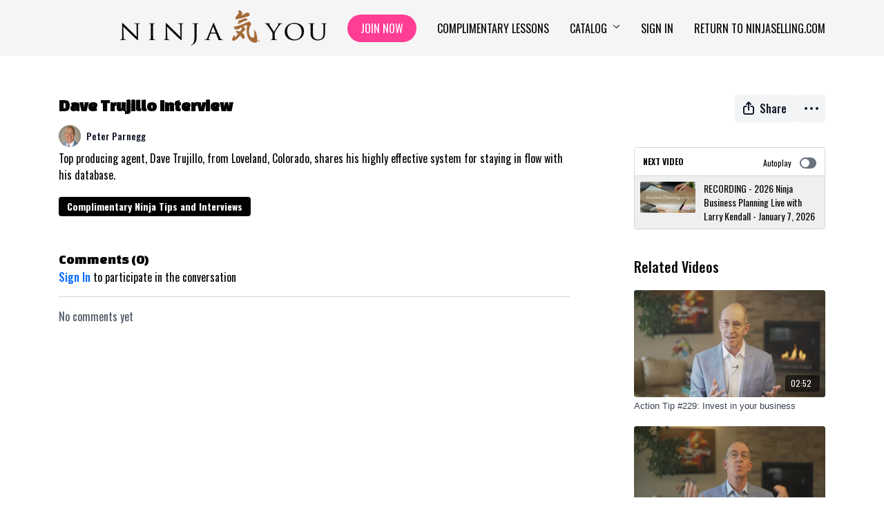

--- FILE ---
content_type: text/vnd.turbo-stream.html; charset=utf-8
request_url: https://you.ninjaselling.com/programs/dave-trujillomp4-5fd58d.turbo_stream?playlist_position=sidebar&preview=false
body_size: -38
content:
<!DOCTYPE html><html><head><meta name="csrf-param" content="authenticity_token" />
<meta name="csrf-token" content="jMcG7DnLpWJ__djN8_ZcwOQQntweuUIjM77RfnklYpWnNiVpJcFjJalC80rJpiIEuxvRKoVu8f8syzGQNnLmKA" /></head><body><turbo-stream action="update" target="program_show"><template>
  <turbo-frame id="program_player">
      <turbo-frame id="program_content" src="/programs/dave-trujillomp4-5fd58d/program_content?playlist_position=sidebar&amp;preview=false">
</turbo-frame></turbo-frame></template></turbo-stream></body></html>

--- FILE ---
content_type: text/html; charset=utf-8
request_url: https://you.ninjaselling.com/contents/381705/comments
body_size: -337
content:
<turbo-frame id="video_381705_comments_section" target="_top">
  <turbo-frame data-controller="anchor" data-anchor="comments" id="video_381705_comments">
    

    <p class="hidden only:!block pt-4 text-ds-muted">No comments yet</p>
</turbo-frame>
</turbo-frame>

--- FILE ---
content_type: text/html; charset=utf-8
request_url: https://you.ninjaselling.com/programs/dave-trujillomp4-5fd58d/related?vertical=true
body_size: 22193
content:
<turbo-frame id="program_related" target="_top">

    <div class=" " data-area="program-related-videos">
      <div class="cbt-related mt-8 lg:mt-0 pb-16">
        <div class="cbt-related-title text-xl font-medium">Related Videos</div>
          <div class="mt-5 flex lg:flex-col overflow-hidden overflow-x-clip lg:overflow-visible">
              <div data-area="related-video-item" class="pb-5 hidden lg:block">
                <swiper-slide
  data-card="video_2061914"
  data-custom="content-card"
  class="self-start hotwired"
>

  <a class="card-image-container" data-turbo="true" data-turbo-prefetch="false" data-turbo-action="advance" data-turbo-frame="_top" onclick="window.CatalogAnalytics(&#39;clickContentItem&#39;, &#39;video&#39;, &#39;2061914&#39;, &#39;Related Videos&#39;); window.CatalogAnalytics(&#39;clickRelatedVideo&#39;, &#39;2061914&#39;, &#39;1&#39;, &#39;program_page&#39;)" href="/programs/actiontip229">
    <div class="image-container relative" data-test="catalog-card">
  <div class="relative image-content">
    <div aria-hidden="true" style="padding-bottom: 56%;"></div>
    <img loading="lazy" alt="Action Tip #229: Invest in your business" decoding="async"
         src="https://alpha.uscreencdn.com/images/programs/2061914/horizontal/x07E0k5RJQLesw.jpg?auto=webp&width=350"
         srcset="https://alpha.uscreencdn.com/images/programs/2061914/horizontal/x07E0k5RJQLesw.jpg?auto=webp&width=350 350w,
            https://alpha.uscreencdn.com/images/programs/2061914/horizontal/x07E0k5RJQLesw.jpg?auto=webp&width=700 2x,
            https://alpha.uscreencdn.com/images/programs/2061914/horizontal/x07E0k5RJQLesw.jpg?auto=webp&width=1050 3x"
         class="card-image b-image absolute object-cover h-full top-0 left-0" style="opacity: 1;">
  </div>
    <div class="badge flex justify-center items-center text-white content-card-badge z-0">
      <span class="badge-item">02:52</span>
      <svg xmlns="http://www.w3.org/2000/svg" width="13" height="9" viewBox="0 0 13 9" fill="none" class="badge-item content-watched-icon" data-test="content-watched-icon">
  <path fill-rule="evenodd" clip-rule="evenodd" d="M4.99995 7.15142L12.0757 0.0756836L12.9242 0.924212L4.99995 8.84848L0.575684 4.42421L1.42421 3.57568L4.99995 7.15142Z" fill="currentColor"></path>
</svg>

    </div>

</div>
<div class="content-watched-overlay"></div>

</a>  <a class="card-title" data-turbo="true" data-turbo-prefetch="false" data-turbo-action="advance" data-turbo-frame="_top" title="Action Tip #229: Invest in your business" aria-label="Action Tip #229: Invest in your business" onclick="window.CatalogAnalytics(&#39;clickContentItem&#39;, &#39;video&#39;, &#39;2061914&#39;, &#39;Related Videos&#39;); window.CatalogAnalytics(&#39;clickRelatedVideo&#39;, &#39;2061914&#39;, &#39;1&#39;, &#39;program_page&#39;)" href="/programs/actiontip229">
    <span class="line-clamp-2">
      Action Tip #229: Invest in your business
    </span>
</a></swiper-slide>


              </div>
              <div data-area="related-video-item" class="pb-5 hidden lg:block">
                <swiper-slide
  data-card="video_2208937"
  data-custom="content-card"
  class="self-start hotwired"
>

  <a class="card-image-container" data-turbo="true" data-turbo-prefetch="false" data-turbo-action="advance" data-turbo-frame="_top" onclick="window.CatalogAnalytics(&#39;clickContentItem&#39;, &#39;video&#39;, &#39;2208937&#39;, &#39;Related Videos&#39;); window.CatalogAnalytics(&#39;clickRelatedVideo&#39;, &#39;2208937&#39;, &#39;2&#39;, &#39;program_page&#39;)" href="/programs/actiontip240">
    <div class="image-container relative" data-test="catalog-card">
  <div class="relative image-content">
    <div aria-hidden="true" style="padding-bottom: 56%;"></div>
    <img loading="lazy" alt="Action tip #240: Conversion Ratios" decoding="async"
         src="https://alpha.uscreencdn.com/images/programs/2208937/horizontal/thumbnail.jpg?auto=webp&width=350"
         srcset="https://alpha.uscreencdn.com/images/programs/2208937/horizontal/thumbnail.jpg?auto=webp&width=350 350w,
            https://alpha.uscreencdn.com/images/programs/2208937/horizontal/thumbnail.jpg?auto=webp&width=700 2x,
            https://alpha.uscreencdn.com/images/programs/2208937/horizontal/thumbnail.jpg?auto=webp&width=1050 3x"
         class="card-image b-image absolute object-cover h-full top-0 left-0" style="opacity: 1;">
  </div>
    <div class="badge flex justify-center items-center text-white content-card-badge z-0">
      <span class="badge-item">02:54</span>
      <svg xmlns="http://www.w3.org/2000/svg" width="13" height="9" viewBox="0 0 13 9" fill="none" class="badge-item content-watched-icon" data-test="content-watched-icon">
  <path fill-rule="evenodd" clip-rule="evenodd" d="M4.99995 7.15142L12.0757 0.0756836L12.9242 0.924212L4.99995 8.84848L0.575684 4.42421L1.42421 3.57568L4.99995 7.15142Z" fill="currentColor"></path>
</svg>

    </div>

</div>
<div class="content-watched-overlay"></div>

</a>  <a class="card-title" data-turbo="true" data-turbo-prefetch="false" data-turbo-action="advance" data-turbo-frame="_top" title="Action tip #240: Conversion Ratios" aria-label="Action tip #240: Conversion Ratios" onclick="window.CatalogAnalytics(&#39;clickContentItem&#39;, &#39;video&#39;, &#39;2208937&#39;, &#39;Related Videos&#39;); window.CatalogAnalytics(&#39;clickRelatedVideo&#39;, &#39;2208937&#39;, &#39;2&#39;, &#39;program_page&#39;)" href="/programs/actiontip240">
    <span class="line-clamp-2">
      Action tip #240: Conversion Ratios
    </span>
</a></swiper-slide>


              </div>
              <div data-area="related-video-item" class="pb-5 hidden lg:block">
                <swiper-slide
  data-card="video_1680259"
  data-custom="content-card"
  class="self-start hotwired"
    data-short-description="This is a candid, focused interview with 3 Ninjas who are masters at &quot;increasing their income per hour so they can have a life&quot;!"
>

  <a class="card-image-container" data-turbo="true" data-turbo-prefetch="false" data-turbo-action="advance" data-turbo-frame="_top" onclick="window.CatalogAnalytics(&#39;clickContentItem&#39;, &#39;video&#39;, &#39;1680259&#39;, &#39;Related Videos&#39;); window.CatalogAnalytics(&#39;clickRelatedVideo&#39;, &#39;1680259&#39;, &#39;3&#39;, &#39;program_page&#39;)" href="/programs/zoom-interview-50d724">
    <div class="image-container relative" data-test="catalog-card">
  <div class="relative image-content">
    <div aria-hidden="true" style="padding-bottom: 56%;"></div>
    <img loading="lazy" alt="Ninja&#39;s who have &quot;cracked the code&quot; on increasing income per hour!" decoding="async"
         src="https://alpha.uscreencdn.com/images/programs/1680259/horizontal/Increasing_income_per_hour.1652889267.jpg?auto=webp&width=350"
         srcset="https://alpha.uscreencdn.com/images/programs/1680259/horizontal/Increasing_income_per_hour.1652889267.jpg?auto=webp&width=350 350w,
            https://alpha.uscreencdn.com/images/programs/1680259/horizontal/Increasing_income_per_hour.1652889267.jpg?auto=webp&width=700 2x,
            https://alpha.uscreencdn.com/images/programs/1680259/horizontal/Increasing_income_per_hour.1652889267.jpg?auto=webp&width=1050 3x"
         class="card-image b-image absolute object-cover h-full top-0 left-0" style="opacity: 1;">
  </div>
    <div class="badge flex justify-center items-center text-white content-card-badge z-0">
      <span class="badge-item">36:45</span>
      <svg xmlns="http://www.w3.org/2000/svg" width="13" height="9" viewBox="0 0 13 9" fill="none" class="badge-item content-watched-icon" data-test="content-watched-icon">
  <path fill-rule="evenodd" clip-rule="evenodd" d="M4.99995 7.15142L12.0757 0.0756836L12.9242 0.924212L4.99995 8.84848L0.575684 4.42421L1.42421 3.57568L4.99995 7.15142Z" fill="currentColor"></path>
</svg>

    </div>

</div>
<div class="content-watched-overlay"></div>

</a>  <a class="card-title" data-turbo="true" data-turbo-prefetch="false" data-turbo-action="advance" data-turbo-frame="_top" title="Ninja&#39;s who have &quot;cracked the code&quot; on increasing income per hour!" aria-label="Ninja&#39;s who have &quot;cracked the code&quot; on increasing income per hour!" onclick="window.CatalogAnalytics(&#39;clickContentItem&#39;, &#39;video&#39;, &#39;1680259&#39;, &#39;Related Videos&#39;); window.CatalogAnalytics(&#39;clickRelatedVideo&#39;, &#39;1680259&#39;, &#39;3&#39;, &#39;program_page&#39;)" href="/programs/zoom-interview-50d724">
    <span class="line-clamp-2">
      Ninja&#39;s who have &quot;cracked the code&quot; on increasing income per hour!
    </span>
</a></swiper-slide>


              </div>
              <div data-area="related-video-item" class="pb-5 hidden lg:block">
                <swiper-slide
  data-card="video_1270596"
  data-custom="content-card"
  class="self-start hotwired"
>

  <a class="card-image-container" data-turbo="true" data-turbo-prefetch="false" data-turbo-action="advance" data-turbo-frame="_top" onclick="window.CatalogAnalytics(&#39;clickContentItem&#39;, &#39;video&#39;, &#39;1270596&#39;, &#39;Related Videos&#39;); window.CatalogAnalytics(&#39;clickRelatedVideo&#39;, &#39;1270596&#39;, &#39;4&#39;, &#39;program_page&#39;)" href="/programs/actiontip159">
    <div class="image-container relative" data-test="catalog-card">
  <div class="relative image-content">
    <div aria-hidden="true" style="padding-bottom: 56%;"></div>
    <img loading="lazy" alt="Action Tip #159: Be the in demand Realtor" decoding="async"
         src="https://alpha.uscreencdn.com/images/programs/1270596/horizontal/In_Demand.1629432318.jpg?auto=webp&width=350"
         srcset="https://alpha.uscreencdn.com/images/programs/1270596/horizontal/In_Demand.1629432318.jpg?auto=webp&width=350 350w,
            https://alpha.uscreencdn.com/images/programs/1270596/horizontal/In_Demand.1629432318.jpg?auto=webp&width=700 2x,
            https://alpha.uscreencdn.com/images/programs/1270596/horizontal/In_Demand.1629432318.jpg?auto=webp&width=1050 3x"
         class="card-image b-image absolute object-cover h-full top-0 left-0" style="opacity: 1;">
  </div>
    <div class="badge flex justify-center items-center text-white content-card-badge z-0">
      <span class="badge-item">02:27</span>
      <svg xmlns="http://www.w3.org/2000/svg" width="13" height="9" viewBox="0 0 13 9" fill="none" class="badge-item content-watched-icon" data-test="content-watched-icon">
  <path fill-rule="evenodd" clip-rule="evenodd" d="M4.99995 7.15142L12.0757 0.0756836L12.9242 0.924212L4.99995 8.84848L0.575684 4.42421L1.42421 3.57568L4.99995 7.15142Z" fill="currentColor"></path>
</svg>

    </div>

</div>
<div class="content-watched-overlay"></div>

</a>  <a class="card-title" data-turbo="true" data-turbo-prefetch="false" data-turbo-action="advance" data-turbo-frame="_top" title="Action Tip #159: Be the in demand Realtor" aria-label="Action Tip #159: Be the in demand Realtor" onclick="window.CatalogAnalytics(&#39;clickContentItem&#39;, &#39;video&#39;, &#39;1270596&#39;, &#39;Related Videos&#39;); window.CatalogAnalytics(&#39;clickRelatedVideo&#39;, &#39;1270596&#39;, &#39;4&#39;, &#39;program_page&#39;)" href="/programs/actiontip159">
    <span class="line-clamp-2">
      Action Tip #159: Be the in demand Realtor
    </span>
</a></swiper-slide>


              </div>
          </div>
            <ds-swiper
              class="lg:hidden"
              options="{&quot;spaceBetween&quot;:8,&quot;breakpoints&quot;:{&quot;300&quot;:{&quot;slidesPerView&quot;:1.3},&quot;550&quot;:{&quot;slidesPerView&quot;:2.3}}}">
                <swiper-slide data-area="related-video-item" class="self-start">
                  <swiper-slide
  data-card="video_2061914"
  data-custom="content-card"
  class="self-start hotwired"
>

  <a class="card-image-container" data-turbo="true" data-turbo-prefetch="false" data-turbo-action="advance" data-turbo-frame="_top" onclick="window.CatalogAnalytics(&#39;clickContentItem&#39;, &#39;video&#39;, &#39;2061914&#39;, &#39;Related Videos&#39;); window.CatalogAnalytics(&#39;clickRelatedVideo&#39;, &#39;2061914&#39;, &#39;1&#39;, &#39;program_page&#39;)" href="/programs/actiontip229">
    <div class="image-container relative" data-test="catalog-card">
  <div class="relative image-content">
    <div aria-hidden="true" style="padding-bottom: 56%;"></div>
    <img loading="lazy" alt="Action Tip #229: Invest in your business" decoding="async"
         src="https://alpha.uscreencdn.com/images/programs/2061914/horizontal/x07E0k5RJQLesw.jpg?auto=webp&width=350"
         srcset="https://alpha.uscreencdn.com/images/programs/2061914/horizontal/x07E0k5RJQLesw.jpg?auto=webp&width=350 350w,
            https://alpha.uscreencdn.com/images/programs/2061914/horizontal/x07E0k5RJQLesw.jpg?auto=webp&width=700 2x,
            https://alpha.uscreencdn.com/images/programs/2061914/horizontal/x07E0k5RJQLesw.jpg?auto=webp&width=1050 3x"
         class="card-image b-image absolute object-cover h-full top-0 left-0" style="opacity: 1;">
  </div>
    <div class="badge flex justify-center items-center text-white content-card-badge z-0">
      <span class="badge-item">02:52</span>
      <svg xmlns="http://www.w3.org/2000/svg" width="13" height="9" viewBox="0 0 13 9" fill="none" class="badge-item content-watched-icon" data-test="content-watched-icon">
  <path fill-rule="evenodd" clip-rule="evenodd" d="M4.99995 7.15142L12.0757 0.0756836L12.9242 0.924212L4.99995 8.84848L0.575684 4.42421L1.42421 3.57568L4.99995 7.15142Z" fill="currentColor"></path>
</svg>

    </div>

</div>
<div class="content-watched-overlay"></div>

</a>  <a class="card-title" data-turbo="true" data-turbo-prefetch="false" data-turbo-action="advance" data-turbo-frame="_top" title="Action Tip #229: Invest in your business" aria-label="Action Tip #229: Invest in your business" onclick="window.CatalogAnalytics(&#39;clickContentItem&#39;, &#39;video&#39;, &#39;2061914&#39;, &#39;Related Videos&#39;); window.CatalogAnalytics(&#39;clickRelatedVideo&#39;, &#39;2061914&#39;, &#39;1&#39;, &#39;program_page&#39;)" href="/programs/actiontip229">
    <span class="line-clamp-2">
      Action Tip #229: Invest in your business
    </span>
</a></swiper-slide>


                </swiper-slide>
                <swiper-slide data-area="related-video-item" class="self-start">
                  <swiper-slide
  data-card="video_2208937"
  data-custom="content-card"
  class="self-start hotwired"
>

  <a class="card-image-container" data-turbo="true" data-turbo-prefetch="false" data-turbo-action="advance" data-turbo-frame="_top" onclick="window.CatalogAnalytics(&#39;clickContentItem&#39;, &#39;video&#39;, &#39;2208937&#39;, &#39;Related Videos&#39;); window.CatalogAnalytics(&#39;clickRelatedVideo&#39;, &#39;2208937&#39;, &#39;2&#39;, &#39;program_page&#39;)" href="/programs/actiontip240">
    <div class="image-container relative" data-test="catalog-card">
  <div class="relative image-content">
    <div aria-hidden="true" style="padding-bottom: 56%;"></div>
    <img loading="lazy" alt="Action tip #240: Conversion Ratios" decoding="async"
         src="https://alpha.uscreencdn.com/images/programs/2208937/horizontal/thumbnail.jpg?auto=webp&width=350"
         srcset="https://alpha.uscreencdn.com/images/programs/2208937/horizontal/thumbnail.jpg?auto=webp&width=350 350w,
            https://alpha.uscreencdn.com/images/programs/2208937/horizontal/thumbnail.jpg?auto=webp&width=700 2x,
            https://alpha.uscreencdn.com/images/programs/2208937/horizontal/thumbnail.jpg?auto=webp&width=1050 3x"
         class="card-image b-image absolute object-cover h-full top-0 left-0" style="opacity: 1;">
  </div>
    <div class="badge flex justify-center items-center text-white content-card-badge z-0">
      <span class="badge-item">02:54</span>
      <svg xmlns="http://www.w3.org/2000/svg" width="13" height="9" viewBox="0 0 13 9" fill="none" class="badge-item content-watched-icon" data-test="content-watched-icon">
  <path fill-rule="evenodd" clip-rule="evenodd" d="M4.99995 7.15142L12.0757 0.0756836L12.9242 0.924212L4.99995 8.84848L0.575684 4.42421L1.42421 3.57568L4.99995 7.15142Z" fill="currentColor"></path>
</svg>

    </div>

</div>
<div class="content-watched-overlay"></div>

</a>  <a class="card-title" data-turbo="true" data-turbo-prefetch="false" data-turbo-action="advance" data-turbo-frame="_top" title="Action tip #240: Conversion Ratios" aria-label="Action tip #240: Conversion Ratios" onclick="window.CatalogAnalytics(&#39;clickContentItem&#39;, &#39;video&#39;, &#39;2208937&#39;, &#39;Related Videos&#39;); window.CatalogAnalytics(&#39;clickRelatedVideo&#39;, &#39;2208937&#39;, &#39;2&#39;, &#39;program_page&#39;)" href="/programs/actiontip240">
    <span class="line-clamp-2">
      Action tip #240: Conversion Ratios
    </span>
</a></swiper-slide>


                </swiper-slide>
                <swiper-slide data-area="related-video-item" class="self-start">
                  <swiper-slide
  data-card="video_1680259"
  data-custom="content-card"
  class="self-start hotwired"
    data-short-description="This is a candid, focused interview with 3 Ninjas who are masters at &quot;increasing their income per hour so they can have a life&quot;!"
>

  <a class="card-image-container" data-turbo="true" data-turbo-prefetch="false" data-turbo-action="advance" data-turbo-frame="_top" onclick="window.CatalogAnalytics(&#39;clickContentItem&#39;, &#39;video&#39;, &#39;1680259&#39;, &#39;Related Videos&#39;); window.CatalogAnalytics(&#39;clickRelatedVideo&#39;, &#39;1680259&#39;, &#39;3&#39;, &#39;program_page&#39;)" href="/programs/zoom-interview-50d724">
    <div class="image-container relative" data-test="catalog-card">
  <div class="relative image-content">
    <div aria-hidden="true" style="padding-bottom: 56%;"></div>
    <img loading="lazy" alt="Ninja&#39;s who have &quot;cracked the code&quot; on increasing income per hour!" decoding="async"
         src="https://alpha.uscreencdn.com/images/programs/1680259/horizontal/Increasing_income_per_hour.1652889267.jpg?auto=webp&width=350"
         srcset="https://alpha.uscreencdn.com/images/programs/1680259/horizontal/Increasing_income_per_hour.1652889267.jpg?auto=webp&width=350 350w,
            https://alpha.uscreencdn.com/images/programs/1680259/horizontal/Increasing_income_per_hour.1652889267.jpg?auto=webp&width=700 2x,
            https://alpha.uscreencdn.com/images/programs/1680259/horizontal/Increasing_income_per_hour.1652889267.jpg?auto=webp&width=1050 3x"
         class="card-image b-image absolute object-cover h-full top-0 left-0" style="opacity: 1;">
  </div>
    <div class="badge flex justify-center items-center text-white content-card-badge z-0">
      <span class="badge-item">36:45</span>
      <svg xmlns="http://www.w3.org/2000/svg" width="13" height="9" viewBox="0 0 13 9" fill="none" class="badge-item content-watched-icon" data-test="content-watched-icon">
  <path fill-rule="evenodd" clip-rule="evenodd" d="M4.99995 7.15142L12.0757 0.0756836L12.9242 0.924212L4.99995 8.84848L0.575684 4.42421L1.42421 3.57568L4.99995 7.15142Z" fill="currentColor"></path>
</svg>

    </div>

</div>
<div class="content-watched-overlay"></div>

</a>  <a class="card-title" data-turbo="true" data-turbo-prefetch="false" data-turbo-action="advance" data-turbo-frame="_top" title="Ninja&#39;s who have &quot;cracked the code&quot; on increasing income per hour!" aria-label="Ninja&#39;s who have &quot;cracked the code&quot; on increasing income per hour!" onclick="window.CatalogAnalytics(&#39;clickContentItem&#39;, &#39;video&#39;, &#39;1680259&#39;, &#39;Related Videos&#39;); window.CatalogAnalytics(&#39;clickRelatedVideo&#39;, &#39;1680259&#39;, &#39;3&#39;, &#39;program_page&#39;)" href="/programs/zoom-interview-50d724">
    <span class="line-clamp-2">
      Ninja&#39;s who have &quot;cracked the code&quot; on increasing income per hour!
    </span>
</a></swiper-slide>


                </swiper-slide>
                <swiper-slide data-area="related-video-item" class="self-start">
                  <swiper-slide
  data-card="video_1270596"
  data-custom="content-card"
  class="self-start hotwired"
>

  <a class="card-image-container" data-turbo="true" data-turbo-prefetch="false" data-turbo-action="advance" data-turbo-frame="_top" onclick="window.CatalogAnalytics(&#39;clickContentItem&#39;, &#39;video&#39;, &#39;1270596&#39;, &#39;Related Videos&#39;); window.CatalogAnalytics(&#39;clickRelatedVideo&#39;, &#39;1270596&#39;, &#39;4&#39;, &#39;program_page&#39;)" href="/programs/actiontip159">
    <div class="image-container relative" data-test="catalog-card">
  <div class="relative image-content">
    <div aria-hidden="true" style="padding-bottom: 56%;"></div>
    <img loading="lazy" alt="Action Tip #159: Be the in demand Realtor" decoding="async"
         src="https://alpha.uscreencdn.com/images/programs/1270596/horizontal/In_Demand.1629432318.jpg?auto=webp&width=350"
         srcset="https://alpha.uscreencdn.com/images/programs/1270596/horizontal/In_Demand.1629432318.jpg?auto=webp&width=350 350w,
            https://alpha.uscreencdn.com/images/programs/1270596/horizontal/In_Demand.1629432318.jpg?auto=webp&width=700 2x,
            https://alpha.uscreencdn.com/images/programs/1270596/horizontal/In_Demand.1629432318.jpg?auto=webp&width=1050 3x"
         class="card-image b-image absolute object-cover h-full top-0 left-0" style="opacity: 1;">
  </div>
    <div class="badge flex justify-center items-center text-white content-card-badge z-0">
      <span class="badge-item">02:27</span>
      <svg xmlns="http://www.w3.org/2000/svg" width="13" height="9" viewBox="0 0 13 9" fill="none" class="badge-item content-watched-icon" data-test="content-watched-icon">
  <path fill-rule="evenodd" clip-rule="evenodd" d="M4.99995 7.15142L12.0757 0.0756836L12.9242 0.924212L4.99995 8.84848L0.575684 4.42421L1.42421 3.57568L4.99995 7.15142Z" fill="currentColor"></path>
</svg>

    </div>

</div>
<div class="content-watched-overlay"></div>

</a>  <a class="card-title" data-turbo="true" data-turbo-prefetch="false" data-turbo-action="advance" data-turbo-frame="_top" title="Action Tip #159: Be the in demand Realtor" aria-label="Action Tip #159: Be the in demand Realtor" onclick="window.CatalogAnalytics(&#39;clickContentItem&#39;, &#39;video&#39;, &#39;1270596&#39;, &#39;Related Videos&#39;); window.CatalogAnalytics(&#39;clickRelatedVideo&#39;, &#39;1270596&#39;, &#39;4&#39;, &#39;program_page&#39;)" href="/programs/actiontip159">
    <span class="line-clamp-2">
      Action Tip #159: Be the in demand Realtor
    </span>
</a></swiper-slide>


                </swiper-slide>
            </ds-swiper>
        </div>
      </div>
    </div>
</turbo-frame>